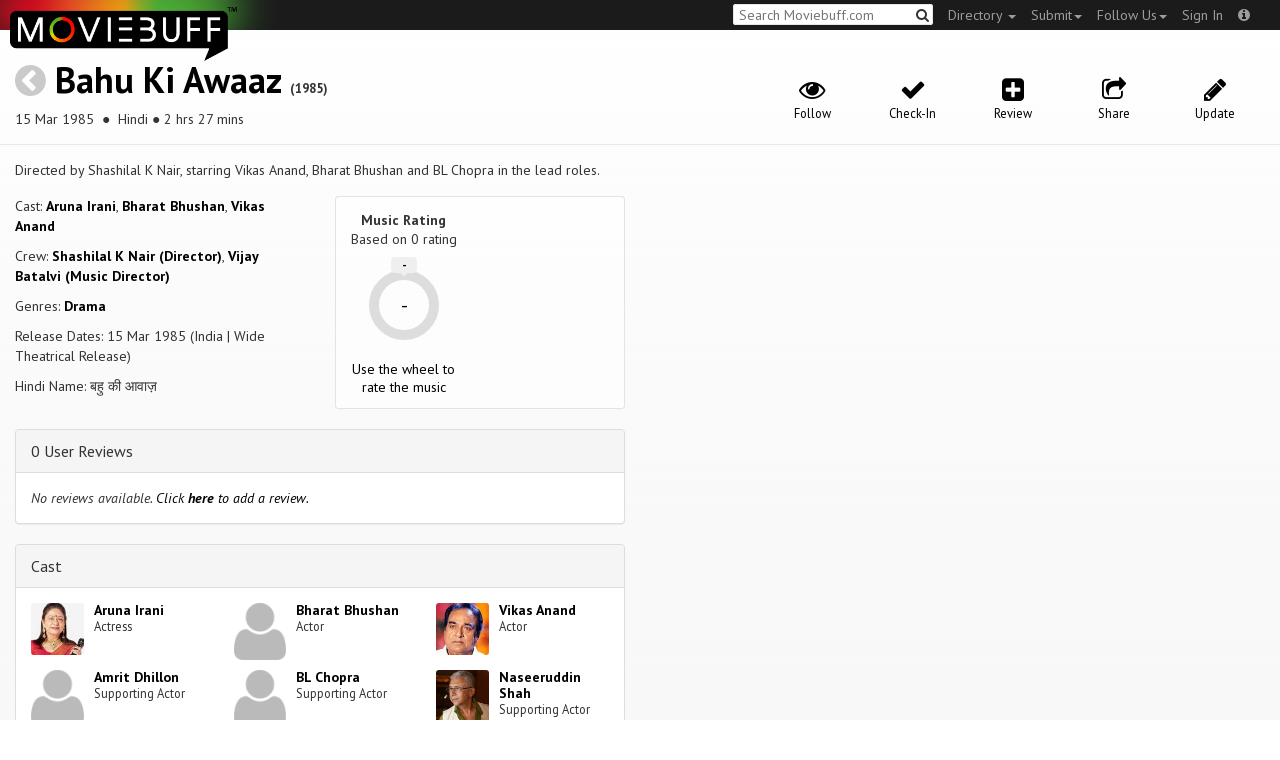

--- FILE ---
content_type: text/html; charset=utf-8
request_url: https://moviebuff.herokuapp.com/bahu-ki-awaaz
body_size: 8275
content:
<!DOCTYPE html>
<html prefix="og: http://ogp.me/ns#">
<head>
<script type="text/javascript">var _sf_startpt=(new Date()).getTime()</script>
<meta name="google-site-verification" content="XF0gMK5Ucb8LQIAIjqECD7Z2ZNFStvMVPcR2NtUiVh4" />
<meta name="google-site-verification" content="RL5N_NLXRDvo1_0z43JP3HXSJGqZU_VLhsjrhvWZRaQ" />
<meta name="google-site-verification" content="lNHk7bzN2nQpnoFW3hiyOyVCtLdWyHLpDWYulrIA6r4" />
<meta name="viewport" content="width=device-width, initial-scale=1.0, maximum-scale=1.0, user-scalable=no">
<title>Bahu Ki Awaaz on Moviebuff.com</title>
<meta property="og:title" content="Bahu Ki Awaaz on Moviebuff.com" />
<meta name="twitter:title" content="Bahu Ki Awaaz on Moviebuff.com" />
<meta property="og:site_name" content="Moviebuff.com" />

<meta property="og:description" content="Release Date: 15 Mar 1985. Bahu Ki Awaaz is directed by Shashilal K Nair, and stars Aruna Irani, Bharat Bhushan and Vikas Anand." />
<meta name="twitter:description" content="Release Date: 15 Mar 1985. Bahu Ki Awaaz is directed by Shashilal K Nair, and stars Aruna Irani, Bharat Bhushan and Vikas Anand." />
<meta name="description" content="Release Date: 15 Mar 1985. Bahu Ki Awaaz is directed by Shashilal K Nair, and stars Aruna Irani, Bharat Bhushan and Vikas Anand." />
<link rel="canonical" href="https://www.moviebuff.com/bahu-ki-awaaz
"/>
<meta property="og:url" content="https://www.moviebuff.com/bahu-ki-awaaz
" />
<meta name="twitter:url" content="https://www.moviebuff.com/bahu-ki-awaaz
" />

<meta property="og:image" content="https://assets.moviebuff.com/assets/blanks/noposter-64aa870bcbd06c5dab7aaf2be01efc2dbb13721ab55bda9c76c2444b0c110053.png" />
<meta name="twitter:image" content="https://assets.moviebuff.com/assets/blanks/noposter-64aa870bcbd06c5dab7aaf2be01efc2dbb13721ab55bda9c76c2444b0c110053.png" />

<meta property="og:type" content="website" />

<meta property="og:type" content="video.movie" />
<meta name="twitter:card" content="summary_large_image" />
<meta name="qubevault:url" content="/movies/bahu-ki-awaaz/vault" />

<meta charset="utf-8" />
<meta name="google-site-verification" content="J2GbEEU6wAwgnDkCIcOcsiub6JCbyTwIfBxGMFY3DUg" />
<meta name="msvalidate.01" content="410DCBDEEC99002CEA75477BFEAEA751" />
<link href="https://plus.google.com/111661441531662695578" rel="publisher" />
<meta name="csrf-param" content="authenticity_token" />
<meta name="csrf-token" content="ovXkMvfZwtYIyyAdMri2h5l/jDl9Xie7c2G6GZnBa9AnOfiSpFUZagNjl5SjpYUPcX2ZQbx2kQoAptH/MuneXw==" />
<link href='//fonts.googleapis.com/css?family=PT+Sans:400,700,400italic,700italic' rel='stylesheet' type='text/css'>
<script src="//ajax.googleapis.com/ajax/libs/jquery/2.1.0/jquery.min.js"></script>
  <script>
    window.DATASETS = {};
    window.DATASETS.CITIES_BY_ID = {"1932":"Agra, Uttar Pradesh","163372":"Bihpuria, Assam","11686":"Halol, Gujarat","1587":"Karur, Tamil Nadu"};
    window.DATASETS.COUNTRIES_BY_ID = {"1":"India"};
    window.DATASETS.LANGUAGES_BY_ID = {"1":"Abkhazian","3":"Aché","6":"Afrikaans","11":"Albanian","13":"American Sign Language","17":"Arabic","18":"Aragonese","21":"Armenian","22":"Assamese","26":"Aymara","336":"Ayoreo","27":"Azerbaijani","341":"Bagheli","331":"Balochi","35":"Basque","322":"Beary","386":"Bemba","39":"Bengali","41":"Bhojpuri","45":"Bodo","46":"Bosnian","309":"Braj Bhasha","47":"Brazilian Sign Language","51":"Bulgarian","52":"Bundeli","54":"Burmese","55":"Cantonese","56":"Catalan","57":"Central Khmer","62":"Chhattisgarhi","63":"Chinese","69":"Croatian","71":"Czech","72":"Danish","73":"Dari","77":"Deccani (Dakhini)","314":"Dhivehi","332":"Dimasa","78":"Dogri","79":"Dutch","81":"Dzongkha","85":"English","87":"Estonian","91":"Filipino","92":"Finnish","93":"Flemish","95":"French","97":"Fulah","99":"Gaelic","100":"Galician","419":"Galo","101":"Garhwali","329":"Garo","102":"Georgian","103":"German","107":"Greek","111":"Gujarati","116":"Haitian","383":"Haoussa","118":"Haryanvi","121":"Hawaiian","122":"Hebrew","124":"Hindi","126":"Hinglish","130":"Hungarian","133":"Icelandic","135":"Indian Sign Language","136":"Indonesian","139":"Irish Gaelic","140":"Italian","304":"Jaintia","141":"Japanese","313":"Jasari","427":"Jaunsari","423":"Jonsari","144":"Kannada","148":"Kashmiri","149":"Kazakh","428":"Khamti","152":"Khasi","153":"Kodava","268":"Kokborok","154":"Konkani","156":"Korean","158":"Kumayani","160":"Kurdish","343":"Kurukh","345":"Kutchi","162":"Kyrgyz","163":"Ladakhi","166":"Lao","167":"Latin","315":"Latin American Spanish","168":"Latvian","170":"Lingala","171":"Lithuanian","319":"Luxembourgish","308":"Macedonian","173":"Magahi","174":"Maithili","175":"Malagasy","176":"Malay","177":"Malayalam","179":"Maltese","182":"Mandarin","184":"Manipuri","185":"Maori","186":"Marathi","425":"Mon","197":"Mongolian","426":"Munda","200":"Nagpuri","203":"Nepali","385":"Newari","205":"Norwegian","348":"Nyishi","206":"Oriya","316":"Pangchenpa","317":"Paniya","209":"Pashtu","211":"Persian","212":"Polish","214":"Portuguese","215":"Punjabi","269":"Pushtu","216":"Rajasthani","220":"Romanian","221":"Russian","330":"Sambalpuri","225":"Sanskrit","226":"Santhali","227":"Serbian","228":"Serbo-Croatian","229":"Sicilian","420":"Sikkimese","230":"Silent","232":"Sindhi","233":"Sinhala","234":"Slovak","235":"Slovenian","236":"Somali","265":"Sourashtra","237":"Spanish","382":"Swahili","238":"Swedish","239":"Swiss German","302":"Tagalog","241":"Tamil","421":"Tarahumara","242":"Telugu","243":"Thai","305":"Tibetan","342":"Tiwa","461":"Tok Pisin","244":"Tulu","245":"Turkish","248":"Ukrainian","250":"Urdu","251":"Uttarakhandi","253":"Uzbek","254":"Vietnamese","257":"Welsh","258":"Wolof","259":"Xhosa","263":"Yoruba"};

    window.LOADERS = {};
    window.LOADERS.CITY = $.Deferred();
    window.LOADERS.LANGUAGE = $.Deferred();
  </script>
<script src="https://assets.moviebuff.com/assets/application-4493db25a38bac70fe91e2102f35be425e644300df2f9cafe2d2eaf5b6f8c3de.js"></script>
<link rel="stylesheet" media="all" href="https://assets.moviebuff.com/assets/application-8f1f3781ebcdef1761e8b6fdc7d90fe5addc02f26d6e9c6971f0a01d31255e03.css" />
</head>
<body>
<div id="fixed-header-padding"></div>
<nav class="navbar navbar-inverse" role="navigation">
  <!-- Brand and toggle get grouped for better mobile display -->
  <div class="navbar-header">
    <button type="button" class="navbar-toggle" data-toggle="collapse" data-target=".navbar-ex1-collapse">
      <span class="sr-only">Toggle navigation</span>
      <span class="icon-bar"></span>
      <span class="icon-bar"></span>
    </button>
    <a class="navbar-brand" href="/"><h1>Moviebuff</h1><img src="https://assets.moviebuff.com/assets/logobeta2-5fd5fe517e3fbe0755edbf87d639c73813d67b2f0b549f20bac1ada74bc6da54.png"/></a>
  </div>

  <!-- Collect the nav links, forms, and other content for toggling -->
  <div class="collapse navbar-collapse navbar-ex1-collapse">
    <ul class="nav navbar-nav navbar-right">

      <li class="dropdown">
        <a class="dropdown-toggle" href="#" data-toggle="dropdown">Directory&nbsp;<b class="caret"></b></a>
        <ul class="dropdown-menu">
          <li><a href="/directory/movies">Movies</a></li>
          <li><a href="/directory/people">People</a></li>
          <li><a href="/directory/companies">Companies</a></li>
          <li><a href="/directory/theatres">Theatres</a></li>
        </ul>
      </li>
      <li class="dropdown">
        <a class="dropdown-toggle" href="#" data-toggle="dropdown">Submit<b class="caret"></b></a>
        <ul class="dropdown-menu">
          <li><a data-login href="/review">New Review</a></li>
          <li><a data-login href="/movies/new">New Movie</a></li>
          <li><a data-login href="/people/new">New Person</a></li>
          <li><a data-login href="/entities/new">New Company</a></li>
        </ul>
      </li>
      <li class="dropdown">
        <a class="dropdown-toggle" href="#" data-toggle="dropdown">Follow Us<b class="caret"></b></a>
        <ul class="dropdown-menu">
          <li><a target="_blank" href="https://www.facebook.com/moviebuffindia"><i class="icon-facebook-sign"></i>&nbsp;Facebook</a></li>
          <li><a target="_blank" href="https://twitter.com/moviebuffindia"><i class="icon-twitter-sign"></i>&nbsp;Twitter</a></li>
          <li><a target="_blank" href="https://plus.google.com/111661441531662695578/posts"><i class="icon-google-plus-sign"></i>&nbsp;Google +</a></li>
        </ul>
      </li>
      <li><a id="nav-signin" data-login-type="moviepass">Sign In</a></li>
      <li class="dropdown">
        <a href="#" class="dropdown-toggle last" data-toggle="dropdown"><i class="icon-info-sign"></i></a>
        <ul class="dropdown-menu">
          <li><a href="/info/about">About</a></li>
          <li><a href="/info/terms">Terms of Use</a></li>
          <li><a href="/info/contact">Contact</a></li>
          <li><div class="inactive notice">&copy; Moviebuff 2026</div></li>
        </ul>
      </li>

    </ul>
    <form id="main-search" class="navbar-right" role="search" method="GET" action="/search">
      <input type="text" id="q" tabindex="1" placeholder="Search Moviebuff.com" name="q" value="">
      <button class="" type="submit"><i class="icon-search"></i></button>
    </form>
    <ul class="nav navbar-nav navbar-right">


    </ul>
  </div><!-- /.navbar-collapse -->
</nav>











<div class="full-container" id="resource" itemscope itemtype="http://schema.org/Movie">
  <div class="row header">
  <div class="col-sm-7">
    <h1><a class="main-back-link" href="javascript:history.back()"><i class="icon-chevron-sign-left"></i></a>&nbsp;<a href="/bahu-ki-awaaz">Bahu Ki Awaaz</a>&nbsp;<span class="year">(1985)</span></h1>
    <p class="info"><span id="_datePublished" itemprop="datePublished" content= 15 Mar 1985 >15 Mar 1985 </span> &nbsp;●&nbsp; Hindi&nbsp;●&nbsp;2 hrs 27 mins</p>
  </div>
  <meta id="_name" itemprop="name" content="Bahu Ki Awaaz">
  <meta id="_url" itemprop="url" content = "/bahu-ki-awaaz">
  <meta id="_duration" itemprop="duration" content = "2 hrs 27 mins" >
  <div class="col-sm-5">
    <div class="header-links">
      <a data-component="WatchlistButton" class="watchlist-icon " data-toggleurl="https://moviebuff.herokuapp.com/movies/bahu-ki-awaaz/watchlist" data-name="Bahu Ki Awaaz" data-url="bahu-ki-awaaz"><i class="icon-eye-open"></i><span class="text">Follow</span></a>
        <a class="checkin-icon" data-component="CheckinIndicator" data-interactions-url="https://moviebuff.herokuapp.com/movies/bahu-ki-awaaz/interactions" ><span class="indicator"><i class="icon-ok"></i></span><span class="text">Check-In</span></a>

        <a data-login href="/movies/bahu-ki-awaaz/reviews/new"><i class="icon-plus-sign-alt"></i><span class="text">Review</span></a>
      <a href="#share-modal" data-toggle="modal"><i class="icon-share"></i><span class="text">Share</span></a>
<div id="share-modal" class="modal fade" tabindex="-1" role="dialog" aria-labelledby="header" aria-hidden="true">
	<div class="modal-dialog">
		<div class="modal-content">
		  <div class="modal-header">
		    <button type="button" class="close" data-dismiss="modal" aria-hidden="true"><i class='icon-remove'></i></button>
		    <h3 class="modal-title">Share Movie</h3>
		    
		  </div>
		  <div class="modal-body">
		    <div class="row">
<a class="share-link col-xs-3" target="_blank" style="color: #2d4585" href="https://www.facebook.com/dialog/feed?app_id=293779653969818&link=https%3A%2F%2Fmoviebuff.com%2Fbahu-ki-awaaz&redirect_uri=https%3A%2F%2Fmoviebuff.herokuapp.com%2Fbahu-ki-awaaz" ><i class="icon-facebook-sign"></i></a>
<a class="share-link col-xs-3" target="_blank" style="color: #139be9" href="https://twitter.com/intent/tweet?text=Check%20out%20Bahu%20Ki%20Awaaz%20%281985%29%20on%20%40moviebuffindia%20https%3A%2F%2Fmoviebuff.com%2Fbahu-ki-awaaz"><i class="icon-twitter-sign"></i></a>
<a class="share-link col-xs-3" target="_blank" style="color: #cb3423" target="_blank" href="https://plus.google.com/share?url=https%3A%2F%2Fmoviebuff.com%2Fbahu-ki-awaaz" ><i class="icon-google-plus-sign"></i></a>
<a class="share-link col-xs-3" href="mailto:?body=Check%20out%20Bahu%20Ki%20Awaaz%20%281985%29%20on%20moviebuff.com%0Ahttps%3A%2F%2Fmoviebuff.com%2Fbahu-ki-awaaz%0A%0A--%0ASent%20via%20moviebuff.com&subject=" target="_blank"><i class="icon-envelope-alt"></i></a>
</div>

		  </div>
	  </div>
  </div>
</div>



      <a data-login href="/movies/bahu-ki-awaaz/edit"><i class="icon-pencil"></i><span class="text">Update</span></a>
      
    </div>
  </div>
</div>

  <div class="interaction-holder">
    <div class="interaction checkin-details" data-component="CheckinInteraction" data-checkin-url="/movies/bahu-ki-awaaz/checkin">
  <div class="row heading">
    <div class="col-md-3"><h4 class="heads">Where did you watch this movie?</h4></div>
    <div class="col-md-5"><input type="text" class="theater-search autocomplete form-control" placeholder="Search for a theatre"></input></div>
    <div class="col-md-3 center"><button class="button other">I watched it somewhere else</button></div>
    <div class="col-md-1 center"><a class="button cancel">Cancel</a></div>
  </div>
</div>
    <div data-component="Notifier" class="interaction notifier">
  <div class="close-button"><i class="icon-remove"></i></div>
  <div class="notifications"></div>
</div>
    <div class="interaction sharing" data-component="ShareBar">
  <div class="row">
    <a target="_blank" class="col-xs-3 share-button facebook"><i class="icon-facebook-sign"></i></a>
    <a target="_blank" class="col-xs-3 share-button twitter"><i class="icon-twitter-sign"></i></a>
    <a target="_blank" class="col-xs-3 share-button gplus"><i class="icon-google-plus-sign"></i></a>
    <a target="_blank" class="col-xs-2 share-button email"><i class="icon-envelope-alt"></i></a>
    <a target="_blank" class="col-xs-1 share-button close"><i class="icon-remove"></i></a>
  </div>
</div>

  </div>
  <div class="row">
    <div class="col-md-6">
      <div class="primary">
    <div class="section"  itemprop="description">
      Directed by Shashilal K Nair, starring Vikas Anand, Bharat Bhushan and BL Chopra in the lead roles.
    </div>
  <div class="row">
    <div class="col-sm-6">
      <div class="section">
        <p itemprop="actor" itemscope itemtype="http://schema.org/Person">Cast: <a itemprop="name" href="/aruna-irani">Aruna Irani</a>, <a itemprop="name" href="/bharat-bhushan">Bharat Bhushan</a>, <a itemprop="name" href="/vikas-anand">Vikas Anand</a></p>
        <p>Crew: <a href="/shashilal-k-nair">Shashilal K Nair (Director)</a>, <a href="/vijay-batalvi">Vijay Batalvi (Music Director)</a></p>
        <p>Genres: <a itemprop="genre" href="/search?q=Drama">Drama</a></p>
          <p>Release Dates: 15 Mar 1985 (India | Wide Theatrical Release)


        <p>Hindi Name: बहु की आवाज़</p>
      </div>
    </div>

    <div class="col-sm-6">
    
  <div class="ratings">
    <div class="row">

        <div class="col-xs-6 rating-wheel-holder" itemprop="aggregateRating" itemscope itemtype="http://schema.org/AggregateRating">
  <h5 itemprop="itemReviewed">Music Rating</h5>
  <div class="rating-count">Based on <span class="ratings-count">
    <span itemprop="ratingCount">0</span> rating
  </span>
  </div>
  <meta id="_worstRating" itemprop="worstRating" content="0" >
  <meta id="_bestRating" itemprop="bestRating" content="5" >
  <meta id="_ratingvalue" itemprop="ratingValue" content="0.0" >
  <span itemprop="reviewCount" style="display:none;">0 user</span>
  <span itemprop="reviewCount" style="display:none;">0 critic</span>
  <div
  		data-component="MovieRatingWheel"
  		data-url="bahu-ki-awaaz"
  		data-name="Bahu Ki Awaaz"
  		class="rating-wheel tbr" data-radius="30"
  		data-thickness="10"
  		data-font-size="20"
  		data-rating="0.0"
  		data-write="true"
  		
  		data-update-url="/movies/bahu-ki-awaaz/update_user_rating"
  		data-empty-message="Use the wheel to rate the music"
  		data-rating-type="music">
    <div class="rating-box"><div class="svg-container"></div></div>
  </div>
  <a class="message"></a>
</div>

    </div>
  </div>

<div class="clear"></div>

    </div>
  </div>
</div>

      <div class="secondary">
  <div id="extras">

      
<div class="panel panel-default" >
  <div class="panel-heading panel-title accordion-toggle">
    <a data-toggle="collapse" class="" href="#0userreviews">0 User Reviews</a>
  </div>
  <div class="panel-collapse collapse in" id="0userreviews">
    <div class="panel-body">
<script type="text/javascript">
  var VOTE_URL = "/movies/bahu-ki-awaaz/votes";
</script>

<div class="review-listing">
    <em>No reviews available. <a href="/movies/bahu-ki-awaaz/reviews/new" data-login>Click <strong>here</strong> to add a review.</a></em>
</div>
<script type="text/template" id="review-template">
  {{count}}
</script></div>
  </div>
</div>



      
<div class="panel panel-default" >
  <div class="panel-heading panel-title accordion-toggle">
    <a data-toggle="collapse" class="" href="#cast">Cast</a>
  </div>
  <div class="panel-collapse collapse in" id="cast">
    <div class="panel-body"><div class="row">
  <div class="col-xs-6 col-sm-4 credit">
    <div class="row">
      <div class="col-xs-4 avatar">
        <a href="/aruna-irani"><img src="//images.moviebuff.com/f700c6b9-5a8c-4913-b521-a219f32c21d3?w=100"></a>
      </div>
      <div class="col-xs-8 info">
        <div class="name"><a href="/aruna-irani">Aruna Irani</a></div>
        <div class="role">Actress</div>
      </div>
    </div>
  </div>
  <div class="col-xs-6 col-sm-4 credit">
    <div class="row">
      <div class="col-xs-4 avatar">
        <a href="/bharat-bhushan"><img src="https://assets.moviebuff.com/assets/blanks/noperson-2d143a9ac2dede671fb6fe646400f9f11216950e7af7fd3dc92cb0e6e96c1289.png"></a>
      </div>
      <div class="col-xs-8 info">
        <div class="name"><a href="/bharat-bhushan">Bharat Bhushan</a></div>
        <div class="role">Actor</div>
      </div>
    </div>
  </div>
  <div class="col-xs-6 col-sm-4 credit">
    <div class="row">
      <div class="col-xs-4 avatar">
        <a href="/vikas-anand"><img src="//images.moviebuff.com/cc3e15bf-cd5e-40f4-8cab-699cc66be1cf?w=100"></a>
      </div>
      <div class="col-xs-8 info">
        <div class="name"><a href="/vikas-anand">Vikas Anand</a></div>
        <div class="role">Actor</div>
      </div>
    </div>
  </div>
  <div class="col-xs-6 col-sm-4 credit">
    <div class="row">
      <div class="col-xs-4 avatar">
        <a href="/amrit-dhillon"><img src="https://assets.moviebuff.com/assets/blanks/noperson-2d143a9ac2dede671fb6fe646400f9f11216950e7af7fd3dc92cb0e6e96c1289.png"></a>
      </div>
      <div class="col-xs-8 info">
        <div class="name"><a href="/amrit-dhillon">Amrit Dhillon</a></div>
        <div class="role">Supporting Actor</div>
      </div>
    </div>
  </div>
  <div class="col-xs-6 col-sm-4 credit">
    <div class="row">
      <div class="col-xs-4 avatar">
        <a href="/bl-chopra"><img src="https://assets.moviebuff.com/assets/blanks/noperson-2d143a9ac2dede671fb6fe646400f9f11216950e7af7fd3dc92cb0e6e96c1289.png"></a>
      </div>
      <div class="col-xs-8 info">
        <div class="name"><a href="/bl-chopra">BL Chopra</a></div>
        <div class="role">Supporting Actor</div>
      </div>
    </div>
  </div>
  <div class="col-xs-6 col-sm-4 credit">
    <div class="row">
      <div class="col-xs-4 avatar">
        <a href="/naseeruddin-shah"><img src="//images.moviebuff.com/d7ca0801-e9c9-4969-bde4-241e32e4b9ba?w=100"></a>
      </div>
      <div class="col-xs-8 info">
        <div class="name"><a href="/naseeruddin-shah">Naseeruddin Shah</a></div>
        <div class="role">Supporting Actor</div>
      </div>
    </div>
  </div>
  <div class="col-xs-6 col-sm-4 credit">
    <div class="row">
      <div class="col-xs-4 avatar">
        <a href="/om-puri"><img src="//images.moviebuff.com/ce981258-e822-43eb-98ef-559cdb0c49ba?w=100"></a>
      </div>
      <div class="col-xs-8 info">
        <div class="name"><a href="/om-puri">Om Puri</a></div>
        <div class="role">Supporting Actor</div>
      </div>
    </div>
  </div>
  <div class="col-xs-6 col-sm-4 credit">
    <div class="row">
      <div class="col-xs-4 avatar">
        <a href="/pinchoo-kapoor"><img src="//images.moviebuff.com/66acc6b2-b213-4f43-806c-f7db57d2a397?w=100"></a>
      </div>
      <div class="col-xs-8 info">
        <div class="name"><a href="/pinchoo-kapoor">Pinchoo Kapoor</a></div>
        <div class="role">Supporting Actor</div>
      </div>
    </div>
  </div>
  <div class="col-xs-6 col-sm-4 credit">
    <div class="row">
      <div class="col-xs-4 avatar">
        <a href="/raj-tilak"><img src="https://assets.moviebuff.com/assets/blanks/noperson-2d143a9ac2dede671fb6fe646400f9f11216950e7af7fd3dc92cb0e6e96c1289.png"></a>
      </div>
      <div class="col-xs-8 info">
        <div class="name"><a href="/raj-tilak">Raj Tilak</a></div>
        <div class="role">Supporting Actor</div>
      </div>
    </div>
  </div>
  <div class="col-xs-6 col-sm-4 credit">
    <div class="row">
      <div class="col-xs-4 avatar">
        <a href="/rakesh-roshan"><img src="https://assets.moviebuff.com/assets/blanks/noperson-2d143a9ac2dede671fb6fe646400f9f11216950e7af7fd3dc92cb0e6e96c1289.png"></a>
      </div>
      <div class="col-xs-8 info">
        <div class="name"><a href="/rakesh-roshan">Rakesh Roshan</a></div>
        <div class="role">Supporting Actor</div>
      </div>
    </div>
  </div>
  <div class="col-xs-6 col-sm-4 credit">
    <div class="row">
      <div class="col-xs-4 avatar">
        <a href="/sulabha-deshpande"><img src="//images.moviebuff.com/ddfd0c93-dd10-42b0-a6a2-a60bf9db137c?w=100"></a>
      </div>
      <div class="col-xs-8 info">
        <div class="name"><a href="/sulabha-deshpande">Sulabha Deshpande</a></div>
        <div class="role">Supporting Actress</div>
      </div>
    </div>
  </div>
  <div class="col-xs-6 col-sm-4 credit">
    <div class="row">
      <div class="col-xs-4 avatar">
        <a href="/supriya-pathak"><img src="//images.moviebuff.com/333ad242-949d-4f5d-8f41-632009da8da7?w=100"></a>
      </div>
      <div class="col-xs-8 info">
        <div class="name"><a href="/supriya-pathak">Supriya Pathak</a></div>
        <div class="role">Supporting Actress</div>
      </div>
    </div>
  </div>
  <div class="col-xs-6 col-sm-4 credit">
    <div class="row">
      <div class="col-xs-4 avatar">
        <a href="/swaroop-sampat"><img src="https://assets.moviebuff.com/assets/blanks/noperson-2d143a9ac2dede671fb6fe646400f9f11216950e7af7fd3dc92cb0e6e96c1289.png"></a>
      </div>
      <div class="col-xs-8 info">
        <div class="name"><a href="/swaroop-sampat">Swaroop Sampat</a></div>
        <div class="role">Supporting Actress</div>
      </div>
    </div>
  </div>
  <div class="col-xs-6 col-sm-4 credit">
    <div class="row">
      <div class="col-xs-4 avatar">
        <a href="/tp-jain"><img src="https://assets.moviebuff.com/assets/blanks/noperson-2d143a9ac2dede671fb6fe646400f9f11216950e7af7fd3dc92cb0e6e96c1289.png"></a>
      </div>
      <div class="col-xs-8 info">
        <div class="name"><a href="/tp-jain">TP Jain</a></div>
        <div class="role">Supporting Actor</div>
      </div>
    </div>
  </div>
  <div class="col-xs-6 col-sm-4 credit">
    <div class="row">
      <div class="col-xs-4 avatar">
        <a href="/yunus-parvez"><img src="//images.moviebuff.com/bd8fa850-810f-4001-9d90-e997a0c23349?w=100"></a>
      </div>
      <div class="col-xs-8 info">
        <div class="name"><a href="/yunus-parvez">Yunus Parvez</a></div>
        <div class="role">Supporting Actor</div>
      </div>
    </div>
  </div>
</div>
</div>
  </div>
</div>


      
<div class="panel panel-default" >
  <div class="panel-heading panel-title accordion-toggle">
    <a data-toggle="collapse" class="" href="#crew">Crew</a>
  </div>
  <div class="panel-collapse collapse in" id="crew">
    <div class="panel-body">  <div class="department">
    <h4 class="heading">Direction</h4>
     <div class="row crew-group">
  <div class="col-xs-4 role">Director</div>
  <div class="col-xs-8 name">
    <div><a href="/shashilal-k-nair">Shashilal K Nair</a> </div>
  </div>
</div>

  </div>
  <div class="department">
    <h4 class="heading">Production</h4>
     <div class="row crew-group">
  <div class="col-xs-4 role">Producer</div>
  <div class="col-xs-8 name">
    <div><a href="/bs-grover">BS Grover</a> </div>
  </div>
</div>

  </div>
  <div class="department">
    <h4 class="heading">Music</h4>
     <div class="row crew-group">
  <div class="col-xs-4 role">Music Director</div>
  <div class="col-xs-8 name">
    <div><a href="/vijay-batalvi">Vijay Batalvi</a> </div>
  </div>
</div>
<div class="row crew-group">
  <div class="col-xs-4 role">Playback Singer</div>
  <div class="col-xs-8 name">
    <div><a href="/anuradha-paudwal">Anuradha Paudwal</a> </div>
    <div><a href="/chandrani-mukherjee">Chandrani Mukherjee</a> </div>
    <div><a href="/dilraj-kaur">Dilraj Kaur</a> </div>
    <div><a href="/kj-yesudas">KJ Yesudas</a> </div>
    <div><a href="/sumeet-sharma">Sumeet Sharma</a> </div>
  </div>
</div>

  </div>
  <div class="department">
    <h4 class="heading">Editorial</h4>
     <div class="row crew-group">
  <div class="col-xs-4 role">Editor</div>
  <div class="col-xs-8 name">
    <div><a href="/prakash-dave">Prakash Dave</a> </div>
  </div>
</div>

  </div>
</div>
  </div>
</div>


      
<div class="panel panel-default" >
  <div class="panel-heading panel-title accordion-toggle">
    <a data-toggle="collapse" class="" href="#technicaldetails">Technical Details</a>
  </div>
  <div class="panel-collapse collapse in" id="technicaldetails">
    <div class="panel-body">  <div class="row secondary-info">
  <div class="col-sm-4">Film Type:</div>
  <div class="col-sm-8">Feature </div>
</div>
<div class="row secondary-info">
  <div class="col-sm-4">Language:</div>
  <div class="col-sm-8">Hindi</div>
</div>
<div class="row secondary-info">
  <div class="col-sm-4">Colour Info:</div>
  <div class="col-sm-8">Black & White</div>
</div>
<div class="row secondary-info">
  <div class="col-sm-4">Frame Rate:</div>
  <div class="col-sm-8">24 fps</div>
</div>
<div class="row secondary-info">
  <div class="col-sm-4">Aspect Ratio:</div>
  <div class="col-sm-8">2.35:1</div>
</div>
<div class="row secondary-info">
  <div class="col-sm-4">Stereoscopy:</div>
  <div class="col-sm-8">No</div>
</div>

</div>
  </div>
</div>





  </div>
</div>

    </div>
    <div class="col-md-6">
      






<div data-component="GalleryStage">
  <div class="stage"></div>
</div>

    </div>
    <div id="uuid-modal" class="modal fade" tabindex="-1" role="dialog" aria-labelledby="header" aria-hidden="true">
	<div class="modal-dialog">
		<div class="modal-content">
		  <div class="modal-header">
		    <button type="button" class="close" data-dismiss="modal" aria-hidden="true"><i class='icon-remove'></i></button>
		    <h3 class="modal-title">Bahu Ki Awaaz <span style='font-size:14px;'>1985</span></h3>
		    <h4><p class='info'>15 Mar 1985&nbsp;●&nbsp;Hindi&nbsp;●&nbsp;2 hrs 27 mins</p></h4>
		  </div>
		  <div class="modal-body">
		    <p id='hello-text'>
  <code>ff621c46-1a14-4773-9d60-9d585b3e921c</code>
  <i style='cursor:pointer;float:right;' onclick="copy('ff621c46-1a14-4773-9d60-9d585b3e921c')" class='icon-copy'></i>
  <span class='copied-text-message' style='display:none;float:right;margin-right:3px;'>Copied</span>
</p>
<input class='copy-placeholder' tabindex='-1' aria-hidden='true' style='position:absolute;left:-9999px;'>

<script>
  function copy (uuid) {
    el = document.querySelector('.copy-placeholder')
    el.value = uuid
    el.select()
    document.execCommand('copy')

    $('.copied-text-message').show()

    setTimeout(() => $('.copied-text-message').hide(), 2000)
  }
</script>
		  </div>
	  </div>
  </div>
</div>



  </div>
</div>

<script type="text/javascript">
    var USER_RATING_PATH = "https://moviebuff.herokuapp.com/movies/bahu-ki-awaaz/update_user_rating";
    var VOTE_URL = "/movies/bahu-ki-awaaz/votes"
</script>


<div id="messagebox"></div>
<div id="sign-in" class="modal fade" tabindex="-1" role="dialog" aria-labelledby="header" aria-hidden="true">
	<div class="modal-dialog">
		<div class="modal-content">
		  <div class="modal-header">
		    <button type="button" class="close" data-dismiss="modal" aria-hidden="true"><i class='icon-remove'></i></button>
		    <h3 class="modal-title">WELCOME TO MOVIEBUFF</h3>
		    <h4>Your ticket to the movies!</h4>
		  </div>
		  <div class="modal-body">
		    <div class="about">
  Sign up and get access to some cool features. Create watchlists, check in at movies, rate them or even write whole reviews! You can also share literally everything on Moviebuff with your friends, enemies, frenemies, family, babysitter or pets. Is that enough incentive for you?
</div>
<hr/>
<div class="options-heading"><span>Sign in with</span></div>
<div class="sign-in-options row">
  <a onclick="ga('send', 'event', 'login', 'Moviepass Sign-in opted');" class="col-xs-12" data-login-type="moviepass" style="color: #cb3423">
    <img class="col-xs-4 col-xs-offset-4" src="https://assets.moviebuff.com/assets/moviepass_logo-ecae0c7b7cc91dc9d498f8dea26ed5a682baa590650dc239f1186d4d6809d9e8.png" alt="Moviepass logo" />
  </a>
</div>

		  </div>
	  </div>
  </div>
</div>



<script type='text/javascript'>
  var _merchantSettings=_merchantSettings || [];_merchantSettings.push(['AT', '11lbRF']);
</script>
<script type="text/javascript" src="//autolinkmaker.itunes.apple.com/js/itunes_autolinkmaker.js" async></script>

<script type="text/javascript">
  var _gauges = _gauges || [];
</script>
<script type="text/javascript" src="//secure.gaug.es/track.js" async id="gauges-tracker" data-site-id="5194dc37613f5d6c200000a2"></script>


<script type="text/javascript">
if(!(navigator.doNotTrack == "1" || window.doNotTrack == "1")) {
 
  (function(i,s,o,g,r,a,m){i['GoogleAnalyticsObject']=r;i[r]=i[r]||function(){
  (i[r].q=i[r].q||[]).push(arguments)},i[r].l=1*new Date();
  })(window,document,'script','//www.google-analytics.com/analytics.js','ga');
  ga('create', 'UA-41326342-1', 'moviebuff.com');
  ga('send', 'pageview');
  ga('require', 'displayfeatures');
  ga('require', 'linkid', 'linkid.js');
  ga('set', 'anonymizeIp', true);

}
else{
	var ga = () => {return;}  
}
</script>
<script type="text/javascript" src="//www.google-analytics.com/analytics.js" async></script>

<script>
ga('set', 'contentGroup1', 'Movies');
</script>

</body>
</html>
